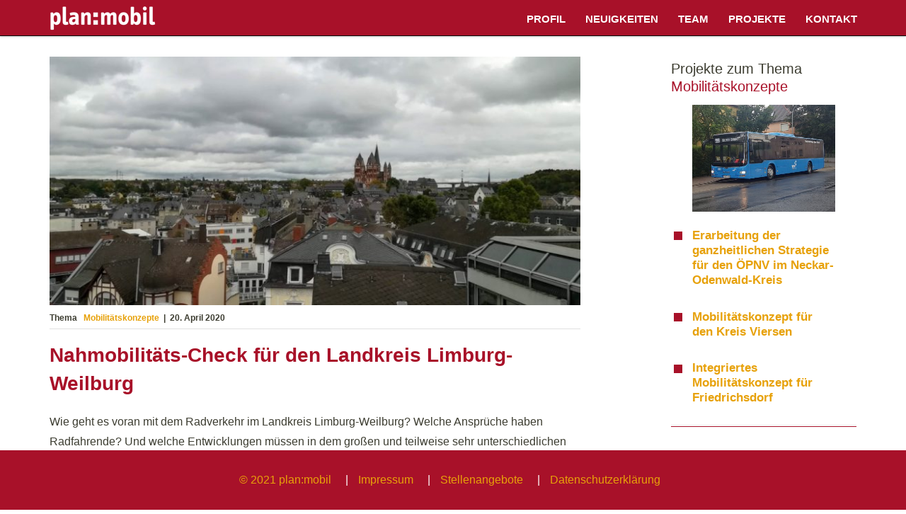

--- FILE ---
content_type: text/html; charset=UTF-8
request_url: https://www.plan-mobil.de/projekte/nmc-lk-limburg-weilburg/
body_size: 9591
content:

<!DOCTYPE html>
<!--[if lt IE 7 ]><html class="ie ie6" lang="de"> <![endif]-->
<!--[if IE 7 ]><html class="ie ie7" lang="de"> <![endif]-->
<!--[if IE 8 ]><html class="ie ie8" lang="de"> <![endif]-->
<!--[if (gte IE 9)|!(IE)]><!--><html lang="de"> <!--<![endif]-->
<head>
	<meta http-equiv="content-type" content="text/html; charset=UTF-8">
	<meta charset="utf-8">

	<title>Nahmobilitäts-Check für den Landkreis Limburg-Weilburg &laquo;  plan:mobil</title> 
	<meta name="viewport" content="width=device-width, initial-scale=1.0">
       
   <!-- HTML5 shim, for IE6-8 support of HTML5 elements -->
   <!--[if lt IE 9]>
   	<script src="http://html5shim.googlecode.com/svn/trunk/html5.js"></script>
   <![endif]-->

		<link href='http://fonts.googleapis.com/css?family=Open+Sans+Condensed:300,300italic,400,600,700,800' rel='stylesheet' type='text/css' />
 
	<!-- Favicons -->
		<link rel="shortcut icon" href="https://www.plan-mobil.de/wordpress/wp-content/themes/pm-atrium/images/favi_pm2.ico">
 
	<meta name='robots' content='max-image-preview:large' />
<link rel='dns-prefetch' href='//www.plan-mobil.de' />
<link rel='dns-prefetch' href='//ajax.googleapis.com' />
<link rel="alternate" type="application/rss+xml" title="plan:mobil &raquo; Feed" href="https://www.plan-mobil.de/feed/" />
<link rel="alternate" type="application/rss+xml" title="plan:mobil &raquo; Kommentar-Feed" href="https://www.plan-mobil.de/comments/feed/" />
<script type="text/javascript">
window._wpemojiSettings = {"baseUrl":"https:\/\/s.w.org\/images\/core\/emoji\/14.0.0\/72x72\/","ext":".png","svgUrl":"https:\/\/s.w.org\/images\/core\/emoji\/14.0.0\/svg\/","svgExt":".svg","source":{"concatemoji":"https:\/\/www.plan-mobil.de\/wordpress\/wp-includes\/js\/wp-emoji-release.min.js?ver=6.2.8"}};
/*! This file is auto-generated */
!function(e,a,t){var n,r,o,i=a.createElement("canvas"),p=i.getContext&&i.getContext("2d");function s(e,t){p.clearRect(0,0,i.width,i.height),p.fillText(e,0,0);e=i.toDataURL();return p.clearRect(0,0,i.width,i.height),p.fillText(t,0,0),e===i.toDataURL()}function c(e){var t=a.createElement("script");t.src=e,t.defer=t.type="text/javascript",a.getElementsByTagName("head")[0].appendChild(t)}for(o=Array("flag","emoji"),t.supports={everything:!0,everythingExceptFlag:!0},r=0;r<o.length;r++)t.supports[o[r]]=function(e){if(p&&p.fillText)switch(p.textBaseline="top",p.font="600 32px Arial",e){case"flag":return s("\ud83c\udff3\ufe0f\u200d\u26a7\ufe0f","\ud83c\udff3\ufe0f\u200b\u26a7\ufe0f")?!1:!s("\ud83c\uddfa\ud83c\uddf3","\ud83c\uddfa\u200b\ud83c\uddf3")&&!s("\ud83c\udff4\udb40\udc67\udb40\udc62\udb40\udc65\udb40\udc6e\udb40\udc67\udb40\udc7f","\ud83c\udff4\u200b\udb40\udc67\u200b\udb40\udc62\u200b\udb40\udc65\u200b\udb40\udc6e\u200b\udb40\udc67\u200b\udb40\udc7f");case"emoji":return!s("\ud83e\udef1\ud83c\udffb\u200d\ud83e\udef2\ud83c\udfff","\ud83e\udef1\ud83c\udffb\u200b\ud83e\udef2\ud83c\udfff")}return!1}(o[r]),t.supports.everything=t.supports.everything&&t.supports[o[r]],"flag"!==o[r]&&(t.supports.everythingExceptFlag=t.supports.everythingExceptFlag&&t.supports[o[r]]);t.supports.everythingExceptFlag=t.supports.everythingExceptFlag&&!t.supports.flag,t.DOMReady=!1,t.readyCallback=function(){t.DOMReady=!0},t.supports.everything||(n=function(){t.readyCallback()},a.addEventListener?(a.addEventListener("DOMContentLoaded",n,!1),e.addEventListener("load",n,!1)):(e.attachEvent("onload",n),a.attachEvent("onreadystatechange",function(){"complete"===a.readyState&&t.readyCallback()})),(e=t.source||{}).concatemoji?c(e.concatemoji):e.wpemoji&&e.twemoji&&(c(e.twemoji),c(e.wpemoji)))}(window,document,window._wpemojiSettings);
</script>
<style type="text/css">
img.wp-smiley,
img.emoji {
	display: inline !important;
	border: none !important;
	box-shadow: none !important;
	height: 1em !important;
	width: 1em !important;
	margin: 0 0.07em !important;
	vertical-align: -0.1em !important;
	background: none !important;
	padding: 0 !important;
}
</style>
	<link rel='stylesheet' id='wp-block-library-css' href='https://www.plan-mobil.de/wordpress/wp-includes/css/dist/block-library/style.min.css?ver=6.2.8' type='text/css' media='all' />
<link rel='stylesheet' id='classic-theme-styles-css' href='https://www.plan-mobil.de/wordpress/wp-includes/css/classic-themes.min.css?ver=6.2.8' type='text/css' media='all' />
<style id='global-styles-inline-css' type='text/css'>
body{--wp--preset--color--black: #000000;--wp--preset--color--cyan-bluish-gray: #abb8c3;--wp--preset--color--white: #ffffff;--wp--preset--color--pale-pink: #f78da7;--wp--preset--color--vivid-red: #cf2e2e;--wp--preset--color--luminous-vivid-orange: #ff6900;--wp--preset--color--luminous-vivid-amber: #fcb900;--wp--preset--color--light-green-cyan: #7bdcb5;--wp--preset--color--vivid-green-cyan: #00d084;--wp--preset--color--pale-cyan-blue: #8ed1fc;--wp--preset--color--vivid-cyan-blue: #0693e3;--wp--preset--color--vivid-purple: #9b51e0;--wp--preset--gradient--vivid-cyan-blue-to-vivid-purple: linear-gradient(135deg,rgba(6,147,227,1) 0%,rgb(155,81,224) 100%);--wp--preset--gradient--light-green-cyan-to-vivid-green-cyan: linear-gradient(135deg,rgb(122,220,180) 0%,rgb(0,208,130) 100%);--wp--preset--gradient--luminous-vivid-amber-to-luminous-vivid-orange: linear-gradient(135deg,rgba(252,185,0,1) 0%,rgba(255,105,0,1) 100%);--wp--preset--gradient--luminous-vivid-orange-to-vivid-red: linear-gradient(135deg,rgba(255,105,0,1) 0%,rgb(207,46,46) 100%);--wp--preset--gradient--very-light-gray-to-cyan-bluish-gray: linear-gradient(135deg,rgb(238,238,238) 0%,rgb(169,184,195) 100%);--wp--preset--gradient--cool-to-warm-spectrum: linear-gradient(135deg,rgb(74,234,220) 0%,rgb(151,120,209) 20%,rgb(207,42,186) 40%,rgb(238,44,130) 60%,rgb(251,105,98) 80%,rgb(254,248,76) 100%);--wp--preset--gradient--blush-light-purple: linear-gradient(135deg,rgb(255,206,236) 0%,rgb(152,150,240) 100%);--wp--preset--gradient--blush-bordeaux: linear-gradient(135deg,rgb(254,205,165) 0%,rgb(254,45,45) 50%,rgb(107,0,62) 100%);--wp--preset--gradient--luminous-dusk: linear-gradient(135deg,rgb(255,203,112) 0%,rgb(199,81,192) 50%,rgb(65,88,208) 100%);--wp--preset--gradient--pale-ocean: linear-gradient(135deg,rgb(255,245,203) 0%,rgb(182,227,212) 50%,rgb(51,167,181) 100%);--wp--preset--gradient--electric-grass: linear-gradient(135deg,rgb(202,248,128) 0%,rgb(113,206,126) 100%);--wp--preset--gradient--midnight: linear-gradient(135deg,rgb(2,3,129) 0%,rgb(40,116,252) 100%);--wp--preset--duotone--dark-grayscale: url('#wp-duotone-dark-grayscale');--wp--preset--duotone--grayscale: url('#wp-duotone-grayscale');--wp--preset--duotone--purple-yellow: url('#wp-duotone-purple-yellow');--wp--preset--duotone--blue-red: url('#wp-duotone-blue-red');--wp--preset--duotone--midnight: url('#wp-duotone-midnight');--wp--preset--duotone--magenta-yellow: url('#wp-duotone-magenta-yellow');--wp--preset--duotone--purple-green: url('#wp-duotone-purple-green');--wp--preset--duotone--blue-orange: url('#wp-duotone-blue-orange');--wp--preset--font-size--small: 13px;--wp--preset--font-size--medium: 20px;--wp--preset--font-size--large: 36px;--wp--preset--font-size--x-large: 42px;--wp--preset--spacing--20: 0.44rem;--wp--preset--spacing--30: 0.67rem;--wp--preset--spacing--40: 1rem;--wp--preset--spacing--50: 1.5rem;--wp--preset--spacing--60: 2.25rem;--wp--preset--spacing--70: 3.38rem;--wp--preset--spacing--80: 5.06rem;--wp--preset--shadow--natural: 6px 6px 9px rgba(0, 0, 0, 0.2);--wp--preset--shadow--deep: 12px 12px 50px rgba(0, 0, 0, 0.4);--wp--preset--shadow--sharp: 6px 6px 0px rgba(0, 0, 0, 0.2);--wp--preset--shadow--outlined: 6px 6px 0px -3px rgba(255, 255, 255, 1), 6px 6px rgba(0, 0, 0, 1);--wp--preset--shadow--crisp: 6px 6px 0px rgba(0, 0, 0, 1);}:where(.is-layout-flex){gap: 0.5em;}body .is-layout-flow > .alignleft{float: left;margin-inline-start: 0;margin-inline-end: 2em;}body .is-layout-flow > .alignright{float: right;margin-inline-start: 2em;margin-inline-end: 0;}body .is-layout-flow > .aligncenter{margin-left: auto !important;margin-right: auto !important;}body .is-layout-constrained > .alignleft{float: left;margin-inline-start: 0;margin-inline-end: 2em;}body .is-layout-constrained > .alignright{float: right;margin-inline-start: 2em;margin-inline-end: 0;}body .is-layout-constrained > .aligncenter{margin-left: auto !important;margin-right: auto !important;}body .is-layout-constrained > :where(:not(.alignleft):not(.alignright):not(.alignfull)){max-width: var(--wp--style--global--content-size);margin-left: auto !important;margin-right: auto !important;}body .is-layout-constrained > .alignwide{max-width: var(--wp--style--global--wide-size);}body .is-layout-flex{display: flex;}body .is-layout-flex{flex-wrap: wrap;align-items: center;}body .is-layout-flex > *{margin: 0;}:where(.wp-block-columns.is-layout-flex){gap: 2em;}.has-black-color{color: var(--wp--preset--color--black) !important;}.has-cyan-bluish-gray-color{color: var(--wp--preset--color--cyan-bluish-gray) !important;}.has-white-color{color: var(--wp--preset--color--white) !important;}.has-pale-pink-color{color: var(--wp--preset--color--pale-pink) !important;}.has-vivid-red-color{color: var(--wp--preset--color--vivid-red) !important;}.has-luminous-vivid-orange-color{color: var(--wp--preset--color--luminous-vivid-orange) !important;}.has-luminous-vivid-amber-color{color: var(--wp--preset--color--luminous-vivid-amber) !important;}.has-light-green-cyan-color{color: var(--wp--preset--color--light-green-cyan) !important;}.has-vivid-green-cyan-color{color: var(--wp--preset--color--vivid-green-cyan) !important;}.has-pale-cyan-blue-color{color: var(--wp--preset--color--pale-cyan-blue) !important;}.has-vivid-cyan-blue-color{color: var(--wp--preset--color--vivid-cyan-blue) !important;}.has-vivid-purple-color{color: var(--wp--preset--color--vivid-purple) !important;}.has-black-background-color{background-color: var(--wp--preset--color--black) !important;}.has-cyan-bluish-gray-background-color{background-color: var(--wp--preset--color--cyan-bluish-gray) !important;}.has-white-background-color{background-color: var(--wp--preset--color--white) !important;}.has-pale-pink-background-color{background-color: var(--wp--preset--color--pale-pink) !important;}.has-vivid-red-background-color{background-color: var(--wp--preset--color--vivid-red) !important;}.has-luminous-vivid-orange-background-color{background-color: var(--wp--preset--color--luminous-vivid-orange) !important;}.has-luminous-vivid-amber-background-color{background-color: var(--wp--preset--color--luminous-vivid-amber) !important;}.has-light-green-cyan-background-color{background-color: var(--wp--preset--color--light-green-cyan) !important;}.has-vivid-green-cyan-background-color{background-color: var(--wp--preset--color--vivid-green-cyan) !important;}.has-pale-cyan-blue-background-color{background-color: var(--wp--preset--color--pale-cyan-blue) !important;}.has-vivid-cyan-blue-background-color{background-color: var(--wp--preset--color--vivid-cyan-blue) !important;}.has-vivid-purple-background-color{background-color: var(--wp--preset--color--vivid-purple) !important;}.has-black-border-color{border-color: var(--wp--preset--color--black) !important;}.has-cyan-bluish-gray-border-color{border-color: var(--wp--preset--color--cyan-bluish-gray) !important;}.has-white-border-color{border-color: var(--wp--preset--color--white) !important;}.has-pale-pink-border-color{border-color: var(--wp--preset--color--pale-pink) !important;}.has-vivid-red-border-color{border-color: var(--wp--preset--color--vivid-red) !important;}.has-luminous-vivid-orange-border-color{border-color: var(--wp--preset--color--luminous-vivid-orange) !important;}.has-luminous-vivid-amber-border-color{border-color: var(--wp--preset--color--luminous-vivid-amber) !important;}.has-light-green-cyan-border-color{border-color: var(--wp--preset--color--light-green-cyan) !important;}.has-vivid-green-cyan-border-color{border-color: var(--wp--preset--color--vivid-green-cyan) !important;}.has-pale-cyan-blue-border-color{border-color: var(--wp--preset--color--pale-cyan-blue) !important;}.has-vivid-cyan-blue-border-color{border-color: var(--wp--preset--color--vivid-cyan-blue) !important;}.has-vivid-purple-border-color{border-color: var(--wp--preset--color--vivid-purple) !important;}.has-vivid-cyan-blue-to-vivid-purple-gradient-background{background: var(--wp--preset--gradient--vivid-cyan-blue-to-vivid-purple) !important;}.has-light-green-cyan-to-vivid-green-cyan-gradient-background{background: var(--wp--preset--gradient--light-green-cyan-to-vivid-green-cyan) !important;}.has-luminous-vivid-amber-to-luminous-vivid-orange-gradient-background{background: var(--wp--preset--gradient--luminous-vivid-amber-to-luminous-vivid-orange) !important;}.has-luminous-vivid-orange-to-vivid-red-gradient-background{background: var(--wp--preset--gradient--luminous-vivid-orange-to-vivid-red) !important;}.has-very-light-gray-to-cyan-bluish-gray-gradient-background{background: var(--wp--preset--gradient--very-light-gray-to-cyan-bluish-gray) !important;}.has-cool-to-warm-spectrum-gradient-background{background: var(--wp--preset--gradient--cool-to-warm-spectrum) !important;}.has-blush-light-purple-gradient-background{background: var(--wp--preset--gradient--blush-light-purple) !important;}.has-blush-bordeaux-gradient-background{background: var(--wp--preset--gradient--blush-bordeaux) !important;}.has-luminous-dusk-gradient-background{background: var(--wp--preset--gradient--luminous-dusk) !important;}.has-pale-ocean-gradient-background{background: var(--wp--preset--gradient--pale-ocean) !important;}.has-electric-grass-gradient-background{background: var(--wp--preset--gradient--electric-grass) !important;}.has-midnight-gradient-background{background: var(--wp--preset--gradient--midnight) !important;}.has-small-font-size{font-size: var(--wp--preset--font-size--small) !important;}.has-medium-font-size{font-size: var(--wp--preset--font-size--medium) !important;}.has-large-font-size{font-size: var(--wp--preset--font-size--large) !important;}.has-x-large-font-size{font-size: var(--wp--preset--font-size--x-large) !important;}
.wp-block-navigation a:where(:not(.wp-element-button)){color: inherit;}
:where(.wp-block-columns.is-layout-flex){gap: 2em;}
.wp-block-pullquote{font-size: 1.5em;line-height: 1.6;}
</style>
<link rel='stylesheet' id='bootstrap-css-css' href='https://www.plan-mobil.de/wordpress/wp-content/themes/pm-atrium/css/bootstrap.min.css?ver=6.2.8' type='text/css' media='all' />
<link rel='stylesheet' id='style-css-css' href='https://www.plan-mobil.de/wordpress/wp-content/themes/pm-atrium/style.css?ver=6.2.8' type='text/css' media='all' />
<link rel='stylesheet' id='colors-css-css' href='https://www.plan-mobil.de/wordpress/wp-content/themes/pm-atrium/css/colors.php?ver=6.2.8' type='text/css' media='all' />
<link rel='stylesheet' id='flexslider-css-css' href='https://www.plan-mobil.de/wordpress/wp-content/themes/pm-atrium/css/flexslider.css?ver=6.2.8' type='text/css' media='all' />
<link rel='stylesheet' id='pretty-css-css' href='https://www.plan-mobil.de/wordpress/wp-content/themes/pm-atrium/js/prettyphoto/css/prettyPhoto.css?ver=6.2.8' type='text/css' media='all' />
<script type='text/javascript' src='https://ajax.googleapis.com/ajax/libs/jquery/1.11.2/jquery.min.js' id='jquery-js'></script>
<link rel="https://api.w.org/" href="https://www.plan-mobil.de/wp-json/" /><link rel="canonical" href="https://www.plan-mobil.de/projekte/nmc-lk-limburg-weilburg/" />
<link rel="alternate" type="application/json+oembed" href="https://www.plan-mobil.de/wp-json/oembed/1.0/embed?url=https%3A%2F%2Fwww.plan-mobil.de%2Fprojekte%2Fnmc-lk-limburg-weilburg%2F" />
<link rel="alternate" type="text/xml+oembed" href="https://www.plan-mobil.de/wp-json/oembed/1.0/embed?url=https%3A%2F%2Fwww.plan-mobil.de%2Fprojekte%2Fnmc-lk-limburg-weilburg%2F&#038;format=xml" />

</head>

<body class="projekte-template-default single single-projekte postid-2236">
 
		<div>
		<nav class="navbar navbar-inverse navbar-fixed-top" role="navigation">

			<div class="container">
				<div class="navbar-header">
					<button type="button" class="navbar-toggle" data-toggle="collapse" data-target=".navbar-collapse">
						<span class="icon-bar"></span>
						<span class="icon-bar"></span>
						<span class="icon-bar"></span>
					</button>

										<a href="https://www.plan-mobil.de" class="navbar-brand navbar-item"><img src="https://www.plan-mobil.de/wordpress/wp-content/themes/pm-atrium/images/pm_logo_base_150.png" alt="plan:mobil"/></a>
				</div>

				<div class="navbar-collapse collapse">
					<ul id="menu-menu-1" class="navbar-item navbar-nav navbar-right"><li id="menu-item-181" class="none menu-item menu-item-type-custom menu-item-object-custom"><a href="/_wordpress_/planmobil/#intro">Start</a></li>
<li id="menu-item-186" class="menu-item menu-item-type-post_type menu-item-object-page"><a href="https://www.plan-mobil.de/#profil">Profil</a></li>
<li id="menu-item-183" class="menu-item menu-item-type-post_type menu-item-object-page"><a href="https://www.plan-mobil.de/#blog">Neuigkeiten</a></li>
<li id="menu-item-184" class="menu-item menu-item-type-post_type menu-item-object-page"><a href="https://www.plan-mobil.de/#team">Team</a></li>
<li id="menu-item-155" class="menu-item menu-item-type-post_type menu-item-object-page"><a href="https://www.plan-mobil.de/#portfolio">Projekte</a></li>
<li id="menu-item-185" class="menu-item menu-item-type-post_type menu-item-object-page"><a href="https://www.plan-mobil.de/#kontakt">Kontakt</a></li>
</ul>

				</div>
			</div>
		</nav>
	</div>



<div class="single-page mutualWrap">
	<div class="container">
		<!-- <div class="row">
			<div class="col-md-12">

			<div class="single-section-title alignc">
			<h1 class="section-title"></h1>
			</div>

			</div>
		</div>end row -->

		<div class="row">

					
			<article id="post-2236" class="col-md-8 blog-post-single post-2236 projekte type-projekte status-publish has-post-thumbnail hentry category-beratung category-mobilitaetsmanagement category-planungspraxis category-referenz tag-fahrradverkehr tag-hessen tag-intermodalitaet tag-limburg-weilburg tag-multimodalitaet tag-nahmobilitaet tag-nahmobilitaets-check tag-radverkehr tag-umweltverbund arbeitsbereich-mobilitaetsmanagement">

				<div class="single-post-img">		

					
					<img width="770" height="360" src="https://www.plan-mobil.de/wordpress/wp-content/uploads/NMC_LimburgWeilburg-770x360.jpg" class="img-responsive wp-post-image" alt="Nahmobilitäts-Check für den Landkreis Limburg-Weilburg" decoding="async" title="Nahmobilitäts-Check für den Landkreis Limburg-Weilburg" />				</div><!--end single-post-img-->

								 		<!-- // set current terms for sidebar (via own function!) -->
				
				<div class="blog-info">Thema &nbsp;<a href="https://www.plan-mobil.de/profil/mobilitaetsmanagement">
					Mobilitätskonzepte</a> &nbsp;|&nbsp;  20. April 2020					<!-- <div class="blog-info">Arbeitsbereich &nbsp; </div> -->
				</div>

				<div class="content">
					<h3 class="single-title-blog-post">Nahmobilitäts-Check für den Landkreis Limburg-Weilburg</h3>


				<!-- TEST ONLY! 
								 				/TEST ONLY! -->

					<!-- <h4 class="single-title-blog-post">Testmodus: Auszug/Kurztext</h4> -->
				
				<p>Wie geht es voran mit dem Radverkehr im Landkreis Limburg-Weilburg? Welche Ansprüche haben Radfahrende? Und welche Entwicklungen müssen in dem großen und teilweise sehr unterschiedlichen Landkreis angestoßen werden?</p>
<p>Diese und viele weitere Fragen soll der Nahmobilitäts-Check beantworten, den wir in Kooperation mit der LK Argus Kassel GmbH für den Landkreis Limburg-Weilburg erarbeiten. Der Nahmobilitäts-Check ist ein modellhaftes Planungsinstrument, das durch das Land Hessen und die ivm GmbH im Rahmen der Arbeitsgemeinschaft Nahmobilität Hessen (AGNH) entwickelt wurde, um Kommunen schnell und zielorientiert bei der Erstellung von Maßnahmen für die verschiedenen Themenfelder der Nahmobilität zu unterstützen.</p>
<p>Zentrales Thema für den Nahmobilitäts-Check in Limburg-Weilburg ist der Radverkehr. Für ausgewählte Teilräume und Schwerpunkthemen werden Maßnahmen und Projekte entwickelt, die zeitnah umgesetzt und beispielhaft auch auf andere Bereiche des Landkreises übertragen werden können. In Vorbereitung auf die Konzeption haben wir gemeinsam in einem ersten Workshop mit Akteuren aus Verwaltung, Politik und Öffentlichkeit die aktuelle Situation für Radfahrende und die, die es noch werden wollen, beleuchtet sowie erste Visionen und Ziele für die Nahmobilität definiert.</p>
<p>Konkrete Verbesserungswünsche betreffen neben den Radverkehr auch den ÖPNV: Das Angebot soll direkter geführt und in einem dichteren Takt verkehren, damit das Zusammenspiel aus Rad und ÖPNV eine echte Alternative zum Pkw-Verkehr werden kann. Ausgehend von dieser Bestandsanalyse wurden erste Ziele und Visionen formuliert und priorisiert. Alle Arbeitsgruppen sehen dabei eine Attraktivitätssteigerung des Radverkehrs und seiner Infrastruktur, den Ausbau des ÖPNV sowie eine Reduzierung des motorisierten Individualverkehrs. Vor allem bestehe jedoch Bedarf an finanziellen Mitteln und politischem Mut für die Förderung des Umweltverbundes.</p>
<p>Mit diesen Ergebnissen des ersten Workshops steigen wir in die Erarbeitung von Maßnahmen ein, die in einem zweiten Workshop zusammen mit den Akteuren konkretisiert werden sollen.</p>
		
				

				<!-- ####### collect all (public) meta information for current project. ####### -->

														

					<div class="row">
						<div class="col-md-11">
							<div class="panel panel-shortinfo">
								<div class="panel-heading">
									<h3 class="panel-title">Projekt-Steckbrief</h3>
									<!-- <h3 class="panel-title">Projekt-Steckbrief ""</h3> -->
								</div>
								<div class="panel-body">

																	<h5 class="single-title-blog-post">Ansprechpartner</h5>
								
								Maik Bock									<h5 class="single-title-blog-post">Auftraggeber</h5>
								
								Landkreis Limburg-Weilburg									<h5 class="single-title-blog-post">Projektbeginn</h5>
								
								Oktober 2019									<h5 class="single-title-blog-post">Kooperationspartner</h5>
								
								LK Argus Kassel GmbH
								</div>
							</div>	

						</div>
					</div>
					
										
				<p class="media-credits">Abbildung:   Fotografie plan:mobil  &nbsp;  &copy; plan:mobil</p>


		
				</div><!--end content-->
			</article><!--span8-->
		
			

<aside class="col-md-3 , col-md-push-1">


<!-- // ######################################## -->
<!-- 		Does post has a parent project?? 					-->
<!-- // ######################################## -->
<!-- 	#### end for show parent project post   #### -->


<!-- // ######################################## -->
<!-- .2. check for child posts of current project. 				-->
<!-- // ######################################## -->



<!-- .3. show other projects in current category -->
<!-- // ######################################## -->

 		<div id="project-blog" class='widget  sidebar-blog-col list-custom-taxonomy-widget'>
		<!-- <h4 class='widget-title'>Projekte zum Thema <span class="catname-blog-post"></span></h4> -->
		<h4 class='widget-title'>Projekte zum Thema <a href="https://www.plan-mobil.de/profil/mobilitaetsmanagement">Mobilitätskonzepte</span></h4>

			<ul class="post-list">
	
				<li>	
					<div id="post-3380" class="sidebar-blog-col post-3380 projekte type-projekte status-publish has-post-thumbnail hentry category-aktuell category-mobilitaetsmanagement arbeitsbereich-mobilitaetsmanagement">

																		<div class="sidebar-blog-img attachment-post-thumbnail">
								<a href="https://www.plan-mobil.de/projekte/erarbeitung-der-ganzheitlichen-strategie-fuer-den-oepnv-im-neckar-odenwald-kreis/">
								<img width="400" height="300" src="https://www.plan-mobil.de/wordpress/wp-content/uploads/NOK2-e1753685822925-400x300.jpg" class="img-responsive wp-post-image" alt="Erarbeitung der ganzheitlichen Strategie für den ÖPNV im Neckar-Odenwald-Kreis" decoding="async" loading="lazy" title="Erarbeitung der ganzheitlichen Strategie für den ÖPNV im Neckar-Odenwald-Kreis" />								</a>
						 	</div>			<!--end blog-img-->
						 		<!-- end has_thumbnail -->
					

						<div class="blog-text  sidebar-blog-post">
							<h4 class="title-blog-post"><a href="https://www.plan-mobil.de/projekte/erarbeitung-der-ganzheitlichen-strategie-fuer-den-oepnv-im-neckar-odenwald-kreis/">Erarbeitung der ganzheitlichen Strategie für den ÖPNV im Neckar-Odenwald-Kreis</a></h4>
							<!-- <div class="sidebar-blog"></div> -->

						</div>
					</div><!--blog-col-->
			<!-- 		<hr> -->
				</li>

			
				<li>	
					<div id="post-3298" class="sidebar-blog-col post-3298 projekte type-projekte status-publish has-post-thumbnail hentry category-aktuell category-mobilitaetsmanagement tag-beteiligung tag-buergerbeteiligung tag-laendlicher-raum tag-liniennetz tag-mobilitaetsangebot tag-mobilitaetskonzept tag-mobilitaetsmanagement tag-mobilitaetswende tag-nordrhein-westfalen tag-umsetzung tag-umweltverbund tag-workshop arbeitsbereich-mobilitaetsmanagement">

					

						<div class="blog-text  sidebar-blog-post">
							<h4 class="title-blog-post"><a href="https://www.plan-mobil.de/projekte/mobilitaetskonzept-fuer-den-kreis-viersen/">Mobilitätskonzept für den Kreis Viersen</a></h4>
							<!-- <div class="sidebar-blog"></div> -->

						</div>
					</div><!--blog-col-->
			<!-- 		<hr> -->
				</li>

			
				<li>	
					<div id="post-3294" class="sidebar-blog-col post-3294 projekte type-projekte status-publish has-post-thumbnail hentry category-aktuell category-mobilitaetsmanagement tag-hessen tag-mobilitaetsangebot tag-mobilitaetskonzept tag-mobilitaetsmanagement tag-mobilitaetswende tag-umsetzung arbeitsbereich-mobilitaetsmanagement">

					

						<div class="blog-text  sidebar-blog-post">
							<h4 class="title-blog-post"><a href="https://www.plan-mobil.de/projekte/integriertes-mobilitaetskonzept-fuer-friedrichsdorf/">Integriertes Mobilitätskonzept für Friedrichsdorf</a></h4>
							<!-- <div class="sidebar-blog"></div> -->

						</div>
					</div><!--blog-col-->
			<!-- 		<hr> -->
				</li>

			 	<!-- no more posts in this query-->
			</ul>
										

					
		</div>
		<hr class="sidebar">
	


<!-- 	// 	At last  show all (other) project categories, linked to the appropriate profile entry
	// #################################################### -->

<div id="project-taxonomy-blog" class='widget sidebar-blog-col attachment-post-thumbnail list-custom-taxonomy-widget'>

<h4 class="widget-title">Weitere Themen</h4><ul class="post-list">		<li class="sidebar-blog-post">
			<div class="blog-text  sidebar-blog-post">
				<h4 class='title-blog-post'><a href="https://www.plan-mobil.de/profil/vergabeverfahren" class="">Wettbewerb und Vergabe</a></h4>
				<!-- <p></p>   uncomment to show description for each category-->
			</div> 
		</li> 	
		<li class="sidebar-blog-post">
			<div class="blog-text  sidebar-blog-post">
				<h4 class='title-blog-post'><a href="https://www.plan-mobil.de/profil/betriebskonzepte" class="">Netz und Fahrplan</a></h4>
				<!-- <p></p>   uncomment to show description for each category-->
			</div> 
		</li> 	
		<li class="sidebar-blog-post">
			<div class="blog-text  sidebar-blog-post">
				<h4 class='title-blog-post'><a href="https://www.plan-mobil.de/profil/beratung" class="">Beratung und Umsetzung</a></h4>
				<!-- <p></p>   uncomment to show description for each category-->
			</div> 
		</li> 	
		<li class="sidebar-blog-post">
			<div class="blog-text  sidebar-blog-post">
				<h4 class='title-blog-post'><a href="https://www.plan-mobil.de/profil/nahverkehrsplaene" class="">Nahverkehrspläne</a></h4>
				<!-- <p></p>   uncomment to show description for each category-->
			</div> 
		</li> 	
</ul>		
	</div><!-- #project_blog --> 

	<hr class="sidebar">

	<h4 class='search'>Stichwortssuche</h4>
<form method="get" id="search-form" action="https://www.plan-mobil.de//">
	<span><input type="text" name="s" id="search-string" value="" placeholder="Suchbegriff"/></span>
	<input type="hidden" value="projekte" name="post_type" />
	<!-- <input type="hidden" name="post_type[]" value="post" /> -->
</form>

	<hr class="sidebar">
<!-- 	<ul> -->
		<!-- 	</ul> -->

</aside><!-- end sidebar -->

		</div><!--end row -->
	</div><!--end container -->
</div><!--end single-page-->




<footer class="mutualWrap footerfixed">

	<div class="container">
		<div class="row">

						<div class="col-md-12">
				<ul>
			    		<!-- <li><a href="http://localhost/_wordpress_/planmobil/wp-content/themes/pm-atrium/images/downloads/pm_broschuere.pdf" target="_blank" ></a></li> -->
			     		<li><a class="modal-link" data-toggle="modal" data-target="#impressum" href="#impressum">© 2021 plan:mobil</a></li>
			     		<li><a class="modal-link" data-toggle="modal" data-target="#impressum" href="#impressum">Impressum</a></li>
			     		<li><a href="https://www.plan-mobil.de/wordpress/aktuelle-stellenangebote">Stellenangebote</a></li>
			     		<li><a href="https://www.plan-mobil.de/wordpress/datenschutzerklaerung">Datenschutzerklärung</a></li>
			     	</ul>

			</div><!--end col8 -->
			
		</div><!--end row -->


	</div><!--end container-->

</footer>   

<script type='text/javascript' src='https://www.plan-mobil.de/wordpress/wp-content/themes/pm-atrium/js/bootstrap.min.js?ver=6.2.8' id='bootstrap-js'></script>
<script type='text/javascript' src='https://www.plan-mobil.de/wordpress/wp-content/themes/pm-atrium/js/jquery.sticky.js?ver=6.2.8' id='sticky-js'></script>
<script type='text/javascript' src='https://www.plan-mobil.de/wordpress/wp-content/themes/pm-atrium/js/jquery.flexslider-min.js?ver=6.2.8' id='flexslider-js'></script>
<script type='text/javascript' src='https://www.plan-mobil.de/wordpress/wp-content/themes/pm-atrium/js/init.js?ver=6.2.8' id='init-js'></script>
<script type='text/javascript' src='https://www.plan-mobil.de/wordpress/wp-includes/js/comment-reply.min.js?ver=6.2.8' id='comment-reply-js'></script>
<script type='text/javascript' src='https://www.plan-mobil.de/wordpress/wp-content/themes/pm-atrium/js/jquery.easing.min.js?ver=6.2.8' id='easing-js'></script>
<script type='text/javascript' src='https://www.plan-mobil.de/wordpress/wp-content/themes/pm-atrium/js/jquery.isotope.min.js?ver=6.2.8' id='isotope-js'></script>
<script type='text/javascript' src='https://www.plan-mobil.de/wordpress/wp-content/themes/pm-atrium/js/prettyphoto/js/jquery.prettyPhoto.js?ver=6.2.8' id='pretty-photo-js'></script>
<script type='text/javascript' src='https://www.plan-mobil.de/wordpress/wp-includes/js/jquery/jquery.form.min.js?ver=4.3.0' id='jquery-form-js'></script>
<script type='text/javascript' src='https://www.plan-mobil.de/wordpress/wp-content/themes/pm-atrium/js/contactform.js?ver=6.2.8' id='contactform-js'></script>
<script type='text/javascript' src='https://www.plan-mobil.de/wordpress/wp-content/themes/pm-atrium/js/jquery.nicescroll.min.js?ver=6.2.8' id='nicescroll-js'></script>


<div class="modal fade impressum" tabindex="-1"  role="dialog" aria-hidden="true" id="impressum">
	<div class="modal-dialog modal-xl">
		<div class="modal-content">

			<div class="modal-header">
				<a class="close" data-dismiss="modal">×</a>  
				<h2>Impressum</h2>
			</div>  
			<div class="modal-body">  
					<p>
						<span class="tm">Dipl.-Geograph Frank Büsch</span><br>
                        <small>plan:mobil</small>
					</p>
					<p>
						Verkehrskonzepte &amp; Mobilit&auml;tsplanung<br>
						Ludwig-Erhard-Stra&szlig;e 14<br>
						34131 Kassel<br>
					</p>
					<h4>Inhaber</h4>
					<p>Dipl.-Geograph Frank B&uuml;sch</p>
					<table>
						<tr>
							<td>Telefon</td>
							<td>0561.400 90 555</td>
						</tr>						
						<tr>
							<td>Fax</td>
							<td>0561.7 08 41 04</td>
						</tr>

					</table>
					<p>info[at]plan-mobil.de</p>
					<h4>Steueridentifikation</h4>
					<p>USt-IdNr: DE 261113063</p>
					<h4>Bildnachweis</h4>
					<p>&copy; Frank B&uuml;sch 2008/2009</p>
					<p>&copy; MLFotos, Raph, Jan Thomas Otte, Urbanhearts, Nath Fotos, Jacques Palut, Franz Pfluegl, ctacik, seen, laurent davaine, Fedor Sidorov, Augenblicke, arkna, bertrand chavin, Marc Rigaud (www.fotolia.com)</p>
					<p>Texte und Fotos d&uuml;rfen nicht ohne meine Zustimmung zum privaten oder &ouml;ffentlichen Gebrauch &uuml;bernommen werden.</p>
					<h4>Webdesign und Pflege</h4>
					<p>Pixelwerker [<a href="https://pixelwerker.de" target="_blank">Pixelwerker - die Werbeagentur in Kassel</a>], Kassel, 2017 - jetzt</p>
					<h4>Haftungshinweis</h4>
					<p>Trotz sorgf&auml;ltiger inhaltlicher Kontrolle &uuml;bernehmen wir keine Haftung f&uuml;r die Inhalte externer Links. F&uuml;r den Inhalt der verlinkten Seiten sind ausschlie&szlig;lich deren Betreiber verantwortlich.
					</p>
      
			</div>

		</div>
	</div>
</div> 


<div class="modal fade impressum" tabindex="-1"  role="dialog" aria-hidden="true" id="stellenangebote">
	<div class="modal-dialog modal-xl">
		<div class="modal-content">

			<div class="modal-header">
				<a class="close" data-dismiss="modal">×</a>  
				<h2>Aktuelle Stellenangebote</h2>
			</div>  
			<div class="modal-body">  


				<h3>Wir suchen Sie!</h3>
				<p>Lesen Sie <a href="aktuelle-stellenangebote">hier</a> mehr</p>			
      
			</div>

		</div>
	</div>
</div>  


</body>
</html>






--- FILE ---
content_type: text/css
request_url: https://www.plan-mobil.de/wordpress/wp-content/themes/pm-atrium/style.css?ver=6.2.8
body_size: 23570
content:
*,blockquote,body,dd,div,dl,dt,fieldset,form,h1,h2,h3,h4,h5,h6,html,input,label,li,ol,p,pre,td,th,ul{margin:0;padding:0}table{border-collapse:collapse;border-spacing:0}fieldset,img{border:0}address,caption,cite,code,dfn,em,strong,th,var{font-style:normal;font-weight:400}li,ol,ul{list-style:none}caption,th{text-align:left}h1,h2,h3,h4,h5,h6{font-weight:400}q:after,q:before{content:''}strong{font-weight:700}em{font-style:italic}.italic{font-style:italic}.aligncenter{display:block;margin:0 auto}.alignleft{float:left;margin:20px}.alignright{float:right;margin:20px}.no-margin{margin:0}.no-bottom{margin-bottom:0}.no-padding{padding:0}.margin-t{margin-top:30px}.column-clear{clear:both}div{position:relative}a:active,a:focus{outline:0;text-decoration:none}h1{font-size:60px}h2{font-size:35px}h3{font-size:28px}h4{font-size:20px}h5{font-size:16px}h1{line-height:65px}h2,h3{line-height:40px}h4,h5{line-height:30px}p{margin:0 0 10px 0}html{height:100%}body{height:100%;overflow-x:hidden}*{-webkit-box-sizing:border-box;-moz-box-sizing:border-box;box-sizing:border-box}.alignc{text-align:center}.none{display:none}.no-parallax,.parallax{background-repeat:repeat;background-position:center center!important;background-attachment:scroll;-webkit-background-size:cover;-moz-background-size:cover;-o-background-size:cover;background-size:cover}#intro{display:block;text-align:center;height:100%}#intro .container{display:table}#intro .intro-elem{display:table-cell;vertical-align:middle;height:100%}.intro-text{margin:30px 0}#portfolio-filter li a,.blog-info a,.btn-flat,.btn-flat-fill,.footer-social li a,.project-close span,.title-blog-post a{-webkit-transition:all .3s ease-in-out 0s;-moz-transition:all .3s ease-in-out 0s;-o-transition:all .3s ease-in-out 0s;-ms-transition:all .3s ease-in-out 0s;transition:all .3s ease-in-out 0s}.btn-flat,.project-close span{border-radius:3px;padding:14px 18px;font-size:16px;text-transform:uppercase;display:inline-block}.project-close span{font-size:14px;cursor:pointer}#submit,#submit-comm,.btn-flat-fill{border-radius:3px;padding:14px 18px;font-size:16px;text-transform:uppercase;display:inline-block;-webkit-transform:translate(0,0);-moz-transform:translate(0,0);transform:translate(0,0)}#submit-comm:active,#submit-comm:focus,#submit:active,#submit:focus,.btn-flat-fill:active,.btn-flat-fill:focus{-webkit-transform:translate(0,3px);-moz-transform:translate(0,3px);transform:translate(0,3px)}.scroll-down{display:block;height:83px;width:121px;margin:0 auto;position:absolute;left:0;right:0;top:-80px}.nav-bar{min-height:80px;z-index:100;width:100%}#logo{float:left;margin-top:21px}#nav-desktop{float:right}.menu{font-size:15px;font-weight:700}.menu li{float:left}.menu li:last-child{padding:0}.menu li a{border-radius:3px;display:block;padding:10px 14px;margin-top:20px;text-transform:uppercase;-webkit-transition:all .2s ease-in-out 0s;-moz-transition:all .2s ease-in-out 0s;-o-transition:all .2s ease-in-out 0s;-ms-transition:all .2s ease-in-out 0s;transition:all .2s ease-in-out 0s}.mobile-navigation{font-size:12px;height:30px;line-height:1.5;padding:5px 10px;display:none;width:100%}.mutualWrap{padding:80px 0}.mutualWrap-port{padding-top:80px}.section-sub-title,.section-title{font-weight:300;border-radius:3px;text-transform:uppercase;padding:16px 20px;display:inline-block}#contact-container,.about-feature,.section-text,.service{margin-top:60px}.about-img,.team-member-img{width:210px;height:210px;margin:0 auto}.about-img{display:table;border-radius:50%}.about-img-pos{display:table-cell;vertical-align:middle;height:100%}.about-feature h4{margin:20px 0 10px 0;font-weight:600}.flexslider-team{margin-top:60px;min-height:300px}.team-member-img img{border-radius:0 50% 0 50%}.team-member h4,.team-member span{text-transform:uppercase}.team-member h4{margin:20px 0 0 0}.social li{display:inline-block;margin:10px 0 0 5px}.social li:first-child{margin-left:0}.social li a{width:25px;height:25px;cursor:pointer;display:block;overflow:hidden;text-shadow:none;color:transparent}a.facebook{background:url(images/team-facebook.png)no-repeat 0 0}a.facebook:hover{background-position:0 -25px}a.twitter{background:url(images/team-twitter.png)no-repeat 0 0}a.twitter:hover{background-position:0 -25px}a.gplus{background:url(images/team-gplus.png)no-repeat 0 0}a.gplus:hover{background-position:0 -25px}.flexslider-team .flex-direction-nav a{background:url(images/flex-arrows.png)no-repeat scroll 0 0 transparent;cursor:pointer;display:block;height:40px;position:absolute;top:50%;text-indent:-9999px;width:40px;z-index:10;border:none;opacity:1;margin:-20px 0 0}.flexslider-team .flex-direction-nav .flex-prev{background-position:0 0;left:-60px}.flexslider-team .flex-direction-nav .flex-prev:hover{background-position:0 -40px}.flexslider-team .flex-direction-nav .flex-next{background-position:-40px 0;right:-60px}.flexslider-team .flex-direction-nav .flex-next:hover{background-position:-40px -40px}.portfolio-holder,.portfolio-items{margin-top:60px}#portfolio-filter{text-align:center;margin-bottom:60px}#portfolio-filter li{display:inline-block;margin-left:-3px}#portfolio-filter li:after{content:"/";display:inline-block;padding:0 15px}#portfolio-filter li:last-child:after{display:none}#portfolio-filter li a{font-size:16px;font-weight:700;text-transform:uppercase}#portfolio-items{width:100%;clear:both;display:block;margin:0 auto;padding:0}.portfolio-item{float:left;display:block;max-height:300px;max-width:400px;overflow:hidden}.shot-wrap img{max-width:100%;height:auto;position:relative;z-index:2;-webkit-transition:all .5s ease-in-out 0s;-moz-transition:all .5s ease-in-out 0s;-o-transition:all .5s ease-in-out 0s;-ms-transition:all .5s ease-in-out 0s;transition:all .5s ease-in-out 0s}.shot-wrap:hover img{-webkit-transform:translate(0,100%);-moz-transform:translate(0,100%);-o-transform:translate(0,100%);-ms-transform:translate(0,100%);transform:translate(0,100%)}.shot-more{width:100%;height:100%;left:0;position:absolute;text-transform:uppercase;top:0;padding:20px 0 0 20px}.shot-title{font-size:16px;font-weight:700}.shot-more span{font-size:12px;text-transform:none}.view-larger,.view-project{position:absolute;left:20px;bottom:20px}.project-details{text-align:center}#project-loader,.project-close,.project-content{display:none;margin-bottom:60px}.project-content{text-align:left}.project-title{margin-bottom:10px}.flexslider-project .flex-control-nav{margin:0}.flexslider-project .flex-control-nav li a{border:none;display:inline-block;width:10px;height:10px;background:url(images/flexslider-proj-btn.png)no-repeat 0 0;cursor:pointer;font:0/0 a;text-shadow:none;color:transparent}.flexslider-project .flex-control-nav li a.flex-active,.flexslider-project .flex-control-nav li a:hover{background:url(images/flexslider-proj-btn.png)no-repeat 0 -10px}.isotope-item{z-index:2}.isotope-hidden.isotope-item{pointer-events:none;z-index:1}.isotope,.isotope .isotope-item{-webkit-transition-duration:.8s;-moz-transition-duration:.8s;-ms-transition-duration:.8s;-o-transition-duration:.8s;transition-duration:.8s}.isotope{-webkit-transition-property:height,width;-moz-transition-property:height,width;-ms-transition-property:height,width;-o-transition-property:height,width;transition-property:height,width}.isotope .isotope-item{-webkit-transition-property:-webkit-transform,opacity;-moz-transition-property:-moz-transform,opacity;-ms-transition-property:-ms-transform,opacity;-o-transition-property:-o-transform,opacity;transition-property:transform,opacity}.isotope .isotope-item.no-transition,.isotope.no-transition,.isotope.no-transition .isotope-item{-webkit-transition-duration:0s;-moz-transition-duration:0s;-ms-transition-duration:0s;-o-transition-duration:0s;transition-duration:0s}.isotope-item{z-index:2}.isotope-hidden.isotope-item{pointer-events:none;z-index:1}.flexslider-testimonials{margin-top:60px;min-height:130px}.flexslider-testimonials .flex-control-nav li a{border:none;display:inline-block;width:10px;height:10px;background:url(images/flexslider-btn.png)no-repeat 0 0;cursor:pointer;font:0/0 a;text-shadow:none;color:transparent}.flexslider-testimonials .flex-control-nav li a.flex-active,.flexslider-testimonials .flex-control-nav li a:hover{background:url(images/flexslider-btn.png)no-repeat 0 -10px}.flexslider-testimonials span{font-style:italic}.flexslider-testimonials h4{font-weight:300}.service span{width:80px;height:80px;display:block;position:absolute;top:0;left:0}.service h5{font-weight:600;text-transform:uppercase;margin:5px 0 10px 0;padding-left:110px}.service p{padding-left:110px}.table-column{margin-top:60px;text-align:center;padding-bottom:26px;border-radius:3px}.column-price,.column-title,.table-column ul li{margin:0}.column-title{padding:5px 0;font-size:18px;font-weight:600;text-transform:uppercase;border-radius:3px 3px 0 0}.column-price{font-size:40px;font-weight:800;padding:20px 0}.table-column ul li{padding:10px 0}.table-column ul li:first-child{padding-top:20px}.price-btn{margin-top:40px}.blog-col{margin-top:60px}.blog-img{overflow:hidden}.blog-img img{width:100%;position:relative;z-index:2;-webkit-transition:all .5s ease-in-out 0s;-moz-transition:all .5s ease-in-out 0s;-o-transition:all .5s ease-in-out 0s;-ms-transition:all .5s ease-in-out 0s;transition:all .5s ease-in-out 0s}.blog-img:hover img{-webkit-transform:translate(0,100%);-moz-transform:translate(0,100%);-o-transform:translate(0,100%);-ms-transform:translate(0,100%);transform:translate(0,100%)}.blog-more{width:100%;height:100%;position:absolute;top:0;left:0;text-transform:uppercase}.view-more{display:table;height:100%;width:100%}.view-more-cell{display:table-cell;vertical-align:middle;text-align:center}.blog-info{margin:10px 0 10px 0;padding-bottom:10px;font-size:12px;font-weight:600}.single-title-blog-post,.title-blog-post{font-weight:600;margin-bottom:10px}.single-title-blog-post{margin:20px 0}.single-section-title{margin-bottom:60px}aside{padding-left:30px}.comm-title h5,.tright-contact h5,.widgettitle{font-weight:800;text-transform:uppercase;margin-top:60px}.contact-address ul li{margin-top:30px}.commentlist{margin:0}.commentlist li{list-style:none;margin:0;margin-top:30px}.children li.depth-2{margin:0 0 0 63px}.children li.depth-3{margin:0 0 0 63px}.children li.depth-4{margin:0 0 0 63px}.children li.depth-5{margin:0 0 0 63px}.children li.depth-6{margin:0 0 0 63px}.children li.depth-7{margin:0 0 0 63px}.children li.depth-8{margin:0 0 0 63px}.children li.depth-9{margin:0 0 0 63px}.children li.depth-10{margin:0 0 0 63px}.comment-body{margin-bottom:30px;padding-bottom:30px}.commentlist li:last-child .comment-body{margin-bottom:30px}.comment-details{position:relative;margin-left:60px}.comment-avatar{position:absolute;left:-60px;top:0}.comment-avatar img{display:block}.comment-author .author a:link,.comment-author .author a:visited{border:none;font-size:16px}.comment-content{margin-top:7px}.comment-content p:last-child{margin:0}.comment-date{font-size:12px;font-weight:400}.reply{text-align:right;text-transform:uppercase;font-size:11px}.comment-reply-link{margin-top:11px;text-decoration:none}#cancel-comment-reply-link,.comment-reply-link{display:inline-block;border:none}.commentlist .children{margin:0}#comments_wrap{margin-top:15px}#cancel-comment-reply{float:right;margin-top:7px}.children #commentform textarea{width:95.6%}input.comm-field,input.comm-field-post{margin-bottom:30px;padding:15px 20px;font-size:16px;font-family:"Open Sans",Helvetica,Arial,sans-serif;width:100%;border-radius:3px}#comment,input.comm-field-post{margin:30px 0 0 0}#comment,#message2{width:100%;padding:15px 20px;font-size:16px;font-family:"Open Sans",Helvetica,Arial,sans-serif;border-radius:3px}#comment,#message2,#submit,#submit-comm,.comm-field{-webkit-transition:all .3s ease-out 0s;-moz-transition:all .3s ease-out 0s;-o-transition:all .3s ease-out 0s;-ms-transition:all .3s ease-out 0s;transition:all .3s ease-out 0s}#comment:focus,#message2:focus,input.comm-field-post:focus,input.comm-field:focus{outline:0;-webkit-box-shadow:none;-moz-box-shadow:none;box-shadow:none}#submit,#submit-comm{float:right;border:none;margin-top:30px;font-family:"Open Sans",Helvetica,Arial,sans-serif}.output2{padding:10px;margin-top:30px}.footer-icons{text-align:center}.footer-social li{display:inline-block;margin:30px 0 0 20px}.footer-social li:first-child{margin-left:0}.footer-social li a{width:40px;height:40px;cursor:pointer;display:block;overflow:hidden;text-shadow:none;color:transparent}a.foo-fb{background:url(images/icon-facebook.png)no-repeat 0 0}a.foo-fb:hover{background-position:0 -40px}a.foo-tw{background:url(images/icon-twitter.png)no-repeat 0 0}a.foo-tw:hover{background-position:0 -40px}a.foo-gplus{background:url(images/icon-gplus.png)no-repeat 0 0}a.foo-gplus:hover{background-position:0 -40px}a.foo-linkedin{background:url(images/icon-linkedin.png)no-repeat 0 0}a.foo-linkedin:hover{background-position:0 -40px}a.foo-pinterest{background:url(images/icon-pinterest.png)no-repeat 0 0}a.foo-pinterest:hover{background-position:0 -40px}a.foo-dribbble{background:url(images/icon-dribbble.png)no-repeat 0 0}a.foo-dribbble:hover{background-position:0 -40px}a.foo-vimeo{background:url(images/icon-vimeo.png)no-repeat 0 0}a.foo-vimeo:hover{background-position:0 -40px}a.foo-stumble{background:url(images/icon-stumble.png)no-repeat 0 0}a.foo-stumble:hover{background-position:0 -40px}a.foo-flickr{background:url(images/icon-flickr.png)no-repeat 0 0}a.foo-flickr:hover{background-position:0 -40px}.widget{margin-top:60px}aside ul li.widget:first-child{margin-top:0}.widgettitle{margin:0 0 20px 0}#search-string{border-radius:3px;padding:15px 20px;width:100%}.widget_archive ul li,.widget_categories ul li,.widget_recent_entries ul li{margin-top:10px}.widget_archive ul li:first-child,.widget_categories ul li:first-child,.widget_recent_entries ul li:first-child{margin-top:0}.widget_archive ul li:before,.widget_categories ul li:before,.widget_recent_entries ul li:before{content:"\2192";display:inline-block;padding-right:5px}.widget_recent_entries ul li:before{padding-right:3px}.widget_archive ul li a,.widget_categories ul li a,.widget_recent_entries ul li a,.widget_tag_cloud a{-webkit-transition:all .2s ease-in-out 0s;-moz-transition:all .2s ease-in-out 0s;-o-transition:all .2s ease-in-out 0s;-ms-transition:all .2s ease-in-out 0s;transition:all .2s ease-in-out 0s}.widget_tag_cloud a{padding:7px 10px;margin:0 5px 5px 0;display:inline-block;border-radius:3px}.prev-next{margin-top:60px}.page-numbers{padding:7px 12px}.embed,.video-widget{position:relative;padding:0;padding-bottom:56.25%;height:56.25%;overflow:hidden}.embed embed,.embed iframe,.embed object,.video-widget iframe{position:absolute;top:0;left:0;width:100%;height:100%}@media (min-width 2400px){.portfolio-item{width:400px;height:300px}}@media (min-width:1600px)and (max-width:2399px){.portfolio-item{width:19.99%}}@media (min-width:1200px)and (max-width:1599px){.portfolio-item{width:24.99%}}@media (min-width:800px)and (max-width:1199px){.portfolio-item{width:33.29%}}@media (min-width:1200px){.flexslider-team .flex-direction-nav .flex-prev{left:-30px}.flexslider-team .flex-direction-nav .flex-next{right:-30px}.parallax{background-attachment:fixed!important}}.menu{font-size:14px;font-weight:600}.menu li a{padding:6px 10px;margin-top:25px}.team-member-img{width:160px;height:160px}.portfolio-item{width:49.99%}@media (max-width:767px){.mutualWrap,.projectWrap{padding-left:20px;padding-right:20px}.nav-bar{padding:0 20px}#nav-desktop{width:200px;margin-top:24px}.menu{display:none}.mobile-navigation{display:block}.team-member{margin-top:30px}.team-member:first-child{margin-top:0}.flexslider-team .flex-direction-nav .flex-prev{left:0}.flexslider-team .flex-direction-nav .flex-next{right:0}.portfolio-item{width:49.99%}aside{padding-left:0}aside ul li.widget:first-child{margin-top:60px}.children{margin:30px 0 0}.children li.depth-10,.children li.depth-2,.children li.depth-3,.children li.depth-4,.children li.depth-5,.children li.depth-6,.children li.depth-7,.children li.depth-8,.children li.depth-9{margin:0}.scroll-down{display:none}.section-title{font-size:40px}.project-title{margin-top:30px}}@media (max-width:480px){#logo{float:none}.intro-text{font-size:14px}#nav-desktop{width:55%;float:none;margin:20px auto}.portfolio-item{width:49.95%}.shot-more{padding:5px 0 0 5px}.view-larger,.view-project{left:5px;bottom:10px}.view-larger a,.view-project a{font-size:12px;padding:6px 8px}}h2,h3,h4,h5{padding:.25em 0}body{line-height:1.5em}h4,h5{line-height:1.2em}.sectionPage>.container{min-height:100vh}.page .container .textpage{min-height:85vh}body.page{height:100%}aside{font-size:95%}aside h4,aside h5,aside p{line-height:1.25em;padding-bottom:.25em}aside h4.search{padding-bottom:.5em}#search-string{border-radius:3px}.hilite{background:#e5e5e5;color:inherit;padding:0 1px;border-radius:5px}.sidebar-blog-post{margin-top:.4em}.sidebar-blog-img{margin-top:1em}.video-container{position:relative;padding-bottom:56.25%;padding-top:30px}.video-container embed,.video-container iframe,.video-container object{position:absolute;top:0;left:0;width:100%;height:100%;padding:15px 0}.media-credits{font-size:90%;padding:20px 0}.navbar-item{font-size:15px;font-weight:700}.navbar-item li:last-child{padding:0}.navbar-item li a{color:#fff!important;border-radius:0;display:block;padding:12px 14px;margin-top:5px;text-transform:uppercase}.navbar-item li{-webkit-transition:all .3s ease-in-out 0s;-moz-transition:all .3s ease-in-out 0s;-o-transition:all .3s ease-in-out 0s;-ms-transition:all .3s ease-in-out 0s;transition:all .3s ease-in-out 0s}.navbar-item li:hover{background-color:#E7A10A!important}.navbar-item li a:hover{color:#333!important}.navbar-header{z-index:100}.navbar-brand{padding:8px 15px}.navbar-inverse .navbar-toggle{border-color:transparent}@media screen and (max-width:1200px){.intro-blog-col{padding:0 .5em!important}.intro-title-blog-post{font-size:85%}}@media (max-width:979px){.introblog{display:none}aside{margin-top:30px}aside br.sidebar-gap{display:none}}@media (max-width:767px){.navbar{padding:0}.menu-item{padding:0;margin:0}.section-title{line-height:125%}}@media (max-width:480px){.section-title,h1.intro-text{font-size:175%;line-height:125%}h4.intro-text{font-size:125%;line-height:110%}span.shot-category{display:none}}#intro .intro-elem{vertical-align:top;top:250px;display:block}@media (max-height:750px){#intro .intro-elem{vertical-align:top;top:125px}}@media (max-height:500px){#intro .intro-elem{display:none}}#logo{float:none;padding-bottom:1.5em}h1.intro-text{font-size:375%;margin:150px 0 40px 0}h4.intro-title-blog-post{font-size:115%;line-height:100%;margin-bottom:.4em}.blog-cat{z-index:99;margin:-25px 0 .4em 0}p.intro-blog-cat{font-size:75%;line-height:110%;margin-bottom:.3em;text-align:left;padding:6px;font-weight:700}.blog-cover-bkg{background-color:rgba(0,0,0,.3);width:100%;position:absolute;overflow:hidden;bottom:0;padding:25px 0}.intro-blog-post{text-align:left;padding-top:5px}.intro-blog-img{margin:0}.intro-blog-img img{position:relative;z-index:2;-webkit-transition:all .5s ease-in-out 0s;-moz-transition:all .5s ease-in-out 0s;-o-transition:all .5s ease-in-out 0s;-ms-transition:all .5s ease-in-out 0s;transition:all .5s ease-in-out 0s}.intro-blog-img:hover img{-webkit-transform:translate(0,100%);-moz-transform:translate(0,100%);-o-transform:translate(0,100%);-ms-transform:translate(0,100%);transform:translate(0,100%)}.scroll-down{top:-100px}.section-text{margin:35px 0}span.glyphicon{margin-right:1em}span.unvisible{color:transparent}.contact-address ul li{margin-top:20px;font-weight:700;color:#fff}.blog-info{margin-top:-3px;padding-bottom:3px}.blog-img,.single-post-img{margin-bottom:.6em}.team-member-img img{border-radius:0 0 0 35%}.team-descr{margin:7px 25px 2px 25px;font-size:110%;line-height:145%;color:#fff}.social li{margin-left:10px}.social li:first-child{margin-left:0}.social li a{width:30px;height:30px;background-size:30px 60px}a.facebook{background:url(css/icons/team-facebook.png)no-repeat 0 0}a.facebook:hover{background-position:0 -30px}a.twitter{background:url(css/icons/team-twitter.svg)no-repeat 0 0}a.twitter:hover{background-position:0 -30px}a.gplus{background:url(css/icons/team-gplus.png)no-repeat 0 0}a.gplus:hover{background-position:0 -30px}a.memberinfo{background:url(css/icons/team-info.png)no-repeat 0 0}a.memberinfo{background:url(css/icons/team-info.svg)no-repeat 0 0}a.memberinfo:hover{background-position:0 -30px}a.email{background:url(css/icons/team-mail.svg)no-repeat 0 0}a.email:hover{background-position:0 -30px}a.phone{background:url(css/icons/team-phone.png)no-repeat 0 0}a.phone:hover{background-position:0 -30px}.content>ul,ul.post-list,ul.team-info{margin:-.5em 0 1.5em 0;padding:0 2em;list-style:none}ul.social{margin:0;padding-bottom:1.5em}.team-info li{padding-bottom:0}p.team-info{padding-bottom:15px}.modal-body .team-info li,.modal-body p.team-info{color:#333}.modal-body p{line-height:175%}.modal-body h3{padding:10px 0}.modal-header .close{color:#fff;font-size:25px;opacity:.6}.modal-header .close:hover{opacity:1}.modal-header h2{color:#aaa}.post-list li h4:before{display:block;left:-1.5em;top:1em;position:relative;content:"";width:.7em;height:.7em;margin-right:.2em}​ .team-member-img-sm img{float:left}.content a[href$=".pdf"]{line-height:1.65em}.content a[href$=".pdf"]:before{display:inline-block;margin-right:8px;float:left;height:25px;content:"";z-index:1;padding:0 0 0 30px;background:transparent url(css/icons/icon_pdf25.png)center left no-repeat}.content p,.service p{margin:0 0 14px 0;line-height:175%}.modal-img-sm{float:left;width:100px;height:100px;margin-right:1em}.modal-header{height:125px}.btn-next{color:#fff;background:0 0;border-width:2px}.btn-next.active,.btn-next.active:focus,.btn-next:active,.btn-next:active:focus,.btn-next:focus{outline:0;border-color:#fff;-webkit-box-shadow:none;box-shadow:none}.btn-next-page,.btn-previous-page{margin:0 4px}.textpage{padding:40px 0;float:left}.content h2,.content h3{padding-bottom:20px}h3.single-title-blog-post{margin:0}.panel{margin-top:2.25em}.page .panel-shortinfo{background-color:#fffaf1}h3.panel-title{padding:0;margin:0;line-height:1;font-size:125%}h5.single-title-blog-post{font-size:1.1em;margin:1.1em 0 .5em 0;line-height:1.2em}h5.single-title-blog-post:first-child{margin:.1em 0 .5em 0}aside h4.title-blog-post{font-size:1.15em}.portfolioLeft img{display:block;max-width:750px;background-color:green}.widget{margin-top:30px}.widget:first-child{margin-top:0}li p{padding:0;margin:0}footer.mutualWrap{padding:0 0 30px 0}footer{text-align:center;bottom:-40px}.footerfixed{width:100%;bottom:0;position:fixed}footer li{display:inline-block;margin:30px 0 0 10px}footer li:after{content:"|";margin-left:20px;color:#fff}footer li:last-child:after{content:""}.footer-social li:first-child{margin-left:0}.footer-social li a{width:40px;height:40px;cursor:pointer;display:block;overflow:hidden;text-shadow:none;color:transparent}#project-filter li a{-webkit-transition:all .3s ease-in-out 0s;-moz-transition:all .3s ease-in-out 0s;-o-transition:all .3s ease-in-out 0s;-ms-transition:all .3s ease-in-out 0s;transition:all .3s ease-in-out 0s}.project-holder,.project-items{margin-top:30px}#project-filter{text-align:center;margin-bottom:0}#project-filter li{display:inline-block;margin-left:-3px}#project-filter li:after{content:"|";display:inline-block;padding:0 15px}#project-filter li:last-child:after{display:none}#project-filter li a{font-size:16px;font-weight:700;text-transform:uppercase}.tm,.trademark{color:#A81129;font-weight:700}#impressum{font-size:85%}td{padding-right:10px}

--- FILE ---
content_type: text/css;charset=UTF-8
request_url: https://www.plan-mobil.de/wordpress/wp-content/themes/pm-atrium/css/colors.php?ver=6.2.8
body_size: 7059
content:

/*==========================================================================================

This file contains styles related to the colour scheme of the theme pm-atrium


color-scheme planmobil tetraed3
base red 	#A81129
light red 	#F53150
dark blue	#13005C
green		#36B544
yellow		#F5D54A

color-scheme planmobil contrast
base red 	#A81129
lighter red #A82600
brown		#5B491B
orange		#F5AE00

color-scheme planmobil nn
base red 	#A81129
dark red	#5C000F
green	 	#B5AE24
dark blue	#003175
light blue	#0D6EF5

==========================================================================================*/








a{color:#A81129;text-decoration:none;}
a:hover, a:visited, a:active, a:focus {text-decoration:none;
color:#E7A10A;
}

body{color:#3d3d31;
background:#ffffff;
font-size:16px;
font-family:'Open Sans Condensed', Arial, sans-serif;
/*
<!-- line-height:20px; -->
*/
-webkit-font-smoothing: antialiased;
-webkit-text-size-adjust: 100%;
}

h1,h2,h3, h4,h5,h6, .menu{font-family:'Open Sans Condensed', Arial, sans-serif;}

.navbar{background:#A81129;
-webkit-box-shadow: 0px 1px 3px rgba(0, 0, 0, 0.2);
-moz-box-shadow:    0px 1px 3px rgba(0, 0, 0, 0.2);
box-shadow:         0px 1px 3px rgba(0, 0, 0, 0.2);
}

#intro{background-image:url("https://www.plan-mobil.de/wordpress/wp-content/themes/pm-atrium/images/nantes_tram_web.jpg");
	color: #ffffff;
}


.bkg-cover{
background-color:rgba(168, 17, 41, 0.4);
height:100%;
}

.btn-flat{border:1px solid #ffffff;
color:#ffffff;
}
.btn-flat:hover{border:1px solid #ffffff;
background:#ffffff;
color:#A81129;
}

.btn-flat-fill, #submit, #submit-comm{background:#A81129;
color:#ffffff;
-webkit-box-shadow: 0px 6px 0px #8f1025;
-moz-box-shadow: 0px 6px 0px #8f1025;
box-shadow: 0px 6px 0px #8f1025;
}

.btn-flat-fill:hover, #submit:hover, #submit-comm:hover, .current-page{
background:#E7A10A;
color:#ffffff;
}

.btn-flat-fill:active, .btn-flat-fill:focus, #submit:active, #submit:focus, #submit-comm:active, #submit-comm:focus {

 -webkit-box-shadow: 0px 1px 0px #8f1025;
    -moz-box-shadow: 0px 1px 0px #8f1025;
    box-shadow: 0px 1px 0px #8f1025;

}

.btn-next {					/* new special button. witch 3/14 */ 
	background-color: none;
	border-color: #A81129;
	color: #A81129;
}

.btn-next:hover, .btn-next:focus,
.btn-next:active, .btn-ext.active,
.open .dropdown-toggle.btn-next {
 	color: #fff;
 	border-color: #A81129;
	background-color:#A81129;
}

.btn-previous-page, a.btn-next-page {
	background-color:#8f1025;
}

.menu li a{color:#E7A10A;}

.menu li a:hover, .menu li a:focus, .menu li a.active{color:#A81129;
background:#E7A10A;}

.mobile-navigation {
    background-color: #F8F8F8;
    color: #8F8F8F;
}

.section-title{
border:2px solid #A81129;
color:#A81129;
/* background-color:none; */ } /*#A81129;*/

.section-sub-title{border:2px solid #ffffff;
color:#ffffff;}

.about-img{ background:#A81129;
-webkit-box-shadow: 5px 5px 0px #8f1025;
-moz-box-shadow: 5px 5px 0px #8f1025;
box-shadow: 5px 5px 0px #8f1025;
}

.about-feature h4{color:#E7A10A;}

#team-bkg{background-image:url("");}


#team-bkg-cover{background-color:rgba(, , , );
}

.team-member h4, .flexslider-testimonials{color:#ffffff;}
.team-member span{color:#3d3d31;} 

/* .team-member span{color:;} */

.portfolio-bkg{ background:;}
#portfolio-filter li a, #portfolio-filter li:after, #project-filter li a, #project-filter li:after,
.project-details a {
	color:#E7A10A}
#portfolio-filter li a:hover, .project-details a:hover {
	color:#A81129}

.shot-more{background: none repeat scroll 0 0 #A81129;
    color: #ffffff;}

#testimonials-bkg{background-image:url("");}


#testimonials-bkg-cover{background-color:rgba(, , , );
}

.services-bkg{background:;}
.service h5 a{color:#A81129}
.service h5 a:hover{color:#ffffff}

/* changed: different color from menu; witch3/2014  */

#price-bkg{background-image:url("");}


#price-bkg-cover{background-color:rgba(, , , );
}

.table-column{background:#ffffff;}
.column-title{background:#E7A10A;
color:#ffffff;
}
.column-price{background:#f0f0f0;
color:#E7A10A;
}

.blog-bkg{background:;}
.blog-more{background:#A81129;}
.blog-info span{color:#E7A10A}
.blog-info a, .title-blog-post a, .project-title{color:#E7A10A}
.single-title-blog-post, .catname-blog-post{color:#A81129}
.blog-info a:hover, .title-blog-post a:hover{color:#A81129}
.blog-info{border-bottom:1px solid #e0e0e0 }

.intro-title-blog-post a { color:#E7A10A }
.intro-blog-cat a { color: #ccc; }
<!-- /*.intro-blog-cat a { color: #E7A10A } */ -->
.blog-cat { background-color:#A81129 }
.intro-title-blog-post a:hover { color:#E7A10A }

.contact-bkg{background:;}

input.comm-field, #message2{border:none;
color:;
background:#A81129;}

input.comm-field-post, #comment{border:2px solid #e5e5e5;}

input.comm-field:focus, #message2:focus{color:#244a69;
background:#ff7700;}

.comm-title h5, .widgettitle{color:#A81129;}
input#search-string{border:2px solid #A81129;}
#search-string:active, #search-string:focus {
	border-color: #E7A10A;
	z-index: 9999;
	<!-- background: ; -->

}

.widget_recent_entries ul li a, .widget_categories ul li a, .widget_archive ul li a{color:#A81129;}
.widget_recent_entries ul li a:hover, .widget_categories ul li a:hover, .widget_archive ul li a:hover{color:#A81129;}

.widget_tag_cloud a{background:#E7A10A ;color:#ffffff;}
.widget_tag_cloud a:hover{background:#A81129 ;color:#E7A10A;}

.output2{border:1px solid #ff0000;}

.comment-body {border-bottom: 1px solid #e5e5e5; }
.comment-author .author a:link, .comment-author .author a:visited, .comment-reply-link, .title-archive { color: #E7A10A;}
.comment-author .author a:hover, .comment-reply-link:hover, .widget_recent_entries ul li:before, .widget_categories ul li:before, .widget_archive ul li:before { color: #A81129;}

footer{
	background:#A81129;
}
footer a, footer a:active, footer a:link, footer a:visited, .contact-address a {
	color:#E7A10A;
}
footer a:hover, .contact-address a:hover {
	color:#fff;
}


hr.sidebar {
	height: 1px;
	border-bottom: solid 1px #A81129;
	color: #A81129;
}


.project-close span{border:1px solid #A81129;
background:#A81129;
color:#ffffff;
}
.project-close span:hover{border:1px solid #A81129;
color:;
background:#3d3d31;
}

.ref_text_single {
	color:#ffffff;
}

.modal-header {
	background:#A81129;
}

.modal-body li:before, .content li:before {

	display: block;
 	left: -2em;
 	top: 1.1em;
 	position: relative;

	content: "";
	width: 	.8em;
	height: .8em;
	margin-right:.2em;

	background:#A81129;
}

.post-list li h4:before {
	background:#A81129;
}​

.post-list li h4:before {
	background:#A81129;
}​

.panel-shortinfo {
	border-color: #A81129;
}

.panel-shortinfo>.panel-heading {
	color: #fff;
	background-color: #E7A10A;
	border-color: #E7A10A;
}

.panel-shortinfo {
	border-color: #E7A10A;
}




--- FILE ---
content_type: text/javascript
request_url: https://www.plan-mobil.de/wordpress/wp-content/themes/pm-atrium/js/init.js?ver=6.2.8
body_size: 5123
content:
jQuery(document).ready(function(){



	jQuery('html').css({height:'auto'});
	jQuery('#intro').css({height:jQuery(window).height()});

	  jQuery(window).bind('resize',function() {

		jQuery('#intro').css({height:jQuery(window).height()});

	  });


 	var nice = jQuery('html').niceScroll({
      scrollspeed: 60,
      mousescrollstep: 35,
      cursorwidth: 15,
      cursorborder: 0,
      cursorcolor: '#A81129',		//'#ff7700',
      cursorborderradius: 5,
      autohidemode: true,
      zindex: 9998,
      railalign:'right'
    });

		// MENU NAVIGATION

	jQuery('.navbar-item li a[href*=#], a.goto[href*=#]').click(function() {

		var headerH = jQuery('.nav-bar').height() - 1;

        jQuery("html, body").animate({
            scrollTop: jQuery(jQuery(this.hash)).offset().top - headerH  + "px"
        }, {
            duration: 1000,
            easing: "easeInOutExpo"
        });

        return false;
    });

	// END MENU NAVIGATION

	// MOBILE NAVIGATION

	navigation = jQuery('#nav-desktop').children('ul');
options = '<option value="" selected>Gehe zur Seite...</option>';

navigation.find('li').each(function() {

			link = jQuery(this).children('a');
			depth   = jQuery(this).parents('ul').length - 1;
			indent  = '';

		if( depth ) {
			while( depth > 0 ) {
				indent += ' - ';
				depth--;
			}
		}
options += '<option value="' + link.attr('href') + '">' + indent + ' ' + link.text() + '</option>';

	}).end().after('<select class="mobile-navigation">' + options + '</select>');

	jQuery('.mobile-navigation').on('change', function() {
		//window.location = jQuery(this).val();

		var headerH = jQuery('.navbar-item').height();

        jQuery("html, body").animate({
            scrollTop: jQuery(jQuery(this).val()).offset().top - headerH  + "px"
        }, {
            duration: 1000,
            easing: "easeInOutExpo"
        });

        return false;
	});

	// END MOBILE NAVIGATION

	// STICKY MENU

	jQuery(".nav-bar").sticky({ topSpacing: 0, className: 'sticky', wrapperClassName: 'main-menu-wrapper' });

	// END STICKY MENU

	// TEAM MEMBERS

	jQuery('.flexslider-team').flexslider({
			animation: "slide",
			slideshow: true,
			slideshowSpeed: 5000,
			animationSpeed: 600,
			controlNav: false,
			useCSS: false
					});
	// /TEAM MEMBERS


	jQuery('#portfolio-items li .view-project a').click(function() {
		jQuery('.project-close').fadeOut(500);
		jQuery('html, body').animate({scrollTop:jQuery('.portfolio-bkg-ajax').position().top}, 500);

	var toLoad = jQuery(this).attr('href');
	var loader= jQuery('#project-loader');
		loader.fadeIn();
		jQuery('.project-content').slideUp(500);
		jQuery('.project-content').load( toLoad , function(){
                loader.fadeOut();
                jQuery(this).slideDown(500);
				jQuery('.flexslider-project').flexslider({
			animation: "fade",
			slideshow: true,
			slideshowSpeed: 5000,
			animationSpeed: 600,
			directionNav: false,
			useCSS: false
					});
				jQuery('.project-close').delay(500).fadeIn(500);

            });

		return false;
	});

	jQuery(".project-close").click(function() {
		jQuery('.project-content').slideUp(500);
		jQuery(this).fadeOut(500);
		jQuery('html, body').animate({scrollTop:$('.portfolio-bkg-ajax').position(-200).top-70},1000);
	});


	/**  TESTIMONIALS
	*/

	jQuery('.flexslider-testimonials').flexslider({
			animation: "fade",
			slideshow: true,
			slideshowSpeed: 5000,
			animationSpeed: 600,
			directionNav: false,
			useCSS: false
					});
	/**  /TESTIMONIALS  */



	/**
	* snippet for automaticalliy hide collapsed menu after click.
	* ie http://stackoverflow.com/questions/21203111/bootstrap-3-collapsed-menu-doesnt-close-on-click
	*/

	$(".navbar-nav li a").click(function() {
		$(".navbar-collapse").collapse('hide');
	});


}); //end document ready

// PORTFOLIO
// try: limit shown items to  $tiles2show
// 		limit items *only* in case of mode "show all"!
// or: only show all items if less than $tiles2show

jQuery(window).load(function() {

	var portfolioItems = jQuery('#portfolio-items');
	// var limiter = ':nth-child(-n+8)';
	// Items shown on one page (actually loaded items via 'posts_per_page' in <section-project-reference.php>)
	var maxItems = 16;
	// initialize isotope
	portfolioItems.isotope({
	  itemSelector : '.portfolio-item',
	  layoutMode : 'fitRows',
	  filter: ':nth-child(-n+ ' + maxItems + ')'
	 // filter: limiter
	});

	// filter items when filter link is clicked
	jQuery('#portfolio-filter a').click(function(){
		var selector = jQuery(this).attr('data-filter');
		var filters = '';
		if (selector == '*') {
			filters = ':nth-child(-n+ ' + maxItems + ')'
	  } else {
	  		filters = selector
	  };

	  portfolioItems.isotope({ 
	  		// filter: ':nth-child(-n+4)',
			filter: filters
	   });
	  return false;
	});


	jQuery(".view-larger a[data-rel^='prettyPhoto']").prettyPhoto({
							animation_speed: 'normal',
							autoplay_slideshow: true,
							slideshow: 3000
						});


}); //end window load

// END PORTFOLIO





--- FILE ---
content_type: text/javascript
request_url: https://www.plan-mobil.de/wordpress/wp-content/themes/pm-atrium/js/contactform.js?ver=6.2.8
body_size: 1967
content:
function showResponse(responseText, statusText)  { 
	if (statusText == 'success') {
		jQuery('#contact-container').html('<h3>Ihre Nachricht wurde verschickt.</h3>'); 
		jQuery('#output').html('<p>' + jQuery('someText', responseText).html()  + '</p>'); 
	} else {
		alert('status: ' + statusText + '\n\nEs gab ein Problem beim Versand.');
	}
}

function showRequest(formData, jqForm, options) { 
	var form = jqForm[0];
	var validRegExp = /^[^@]+@[^@]+.[a-z]{2,}$/i;
	// or use 
	// if (!$('input[@name=email]').fieldValue()) { 
	if (!form.author.value) { 
		jQuery('#output').html('<div class="output2">Bitte geben Sie Ihren Namen ein!</div>'); 
		return false; 
	} else if (!form.email.value) {
		jQuery('#output').html('<div class="output2">Geben Sie bitte Ihre Mailadresse an.</div>'); 
		return false; 
	} else if (form.email.value.search(validRegExp) == -1) {
		jQuery('#output').html('<div class="output2">Bitte geben Sie eine gültige Mailadresse an!</div>'); 
		return false; 
	}
	else if (!form.title.value) {
		jQuery('#output').html('<div class="output2">Eine Betreffzeile erleichtert uns die Zuordnung!</div>'); 
		return false; 
	}
	else if (!form.message.value) {
		jQuery('#output').html('<div class="output2">Was möchten Sie uns mitteilen?</div>'); 
		return false; 
	}
	 else {	   
		jQuery('#output').html('Ihre Nachricht wird gesendet...');  		
		return true;
	}
}


// jQuery(document).ready(function() { 
// 	var options = { 
// 			target:		'#output', 
// 			//url:			'/include/contact-process.php', 
// 			success: 	function() { 
// 				alert('Thanks for your comment!'); 
// 			} 
// 	}; 
// 	jQuery('#contact-form').submit(function() { 
// 		jQuery(this).ajaxSubmit(options); 
// 		$('#contact-form').clearForm();
//  		return false; 
//  	}); 
// }); 

jQuery(document).ready(function() { 
	var options = {success: showResponse, beforeSubmit: showRequest}; 
	jQuery('#contact-form').submit(function() { 
		jQuery(this).ajaxSubmit(options); 
		return false; 
	});
}); 
